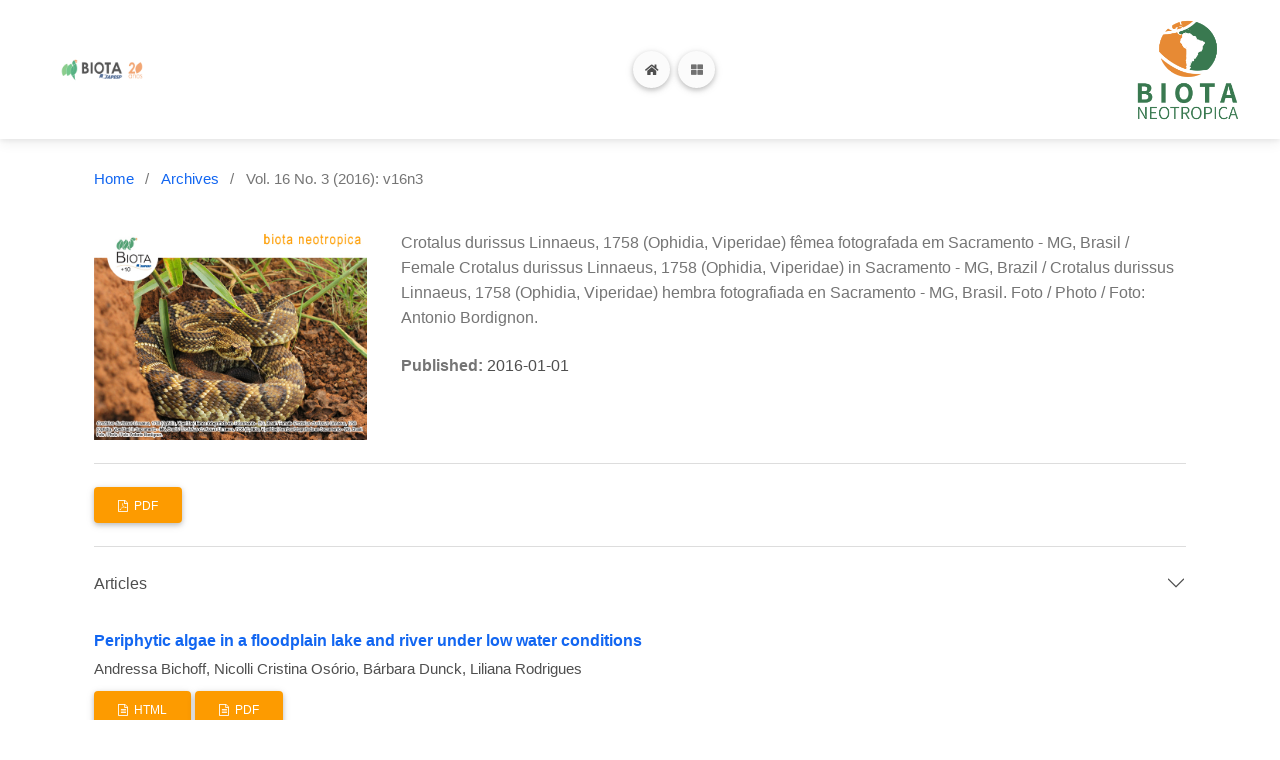

--- FILE ---
content_type: text/html; charset=utf-8
request_url: https://www.biotaneotropica.org.br/BN/issue/view/75
body_size: 34898
content:
<!DOCTYPE html>
<html lang="en-US" xml:lang="en-US">
<head>
	<meta charset="utf-8">
	<meta name="viewport" content="width=device-width, initial-scale=1.0">
	<title>
		Vol. 16 No. 3 (2016): v16n3
							| Biota Neotropica
			</title>

	
<link rel="icon" href="https://www.biotaneotropica.org.br/public/journals/4/favicon_en_US.ico">
<meta name="generator" content="Open Journal Systems 3.3.0.17">
	<link rel="stylesheet" href="https://www.biotaneotropica.org.br/BN/$$$call$$$/page/page/css?name=stylesheet" type="text/css" /><link rel="stylesheet" href="https://www.biotaneotropica.org.br/lib/pkp/styles/fontawesome/fontawesome.css?v=3.3.0.17" type="text/css" /><link rel="stylesheet" href="https://www.biotaneotropica.org.br/plugins/themes/material/vendor/fontawesome/css/all.min.css?v=3.3.0.17" type="text/css" /><link rel="stylesheet" href="https://www.biotaneotropica.org.br/plugins/themes/material/vendor/mdb/css/mdb.min.css?v=3.3.0.17" type="text/css" /><link rel="stylesheet" href="https://www.biotaneotropica.org.br/plugins/themes/material/vendor/aos/aos.css?v=3.3.0.17" type="text/css" /><link rel="stylesheet" href="https://www.biotaneotropica.org.br/plugins/themes/material/vendor/swiper/swiper-bundle.min.css?v=3.3.0.17" type="text/css" /><link rel="stylesheet" href="https://www.biotaneotropica.org.br/BN/$$$call$$$/page/page/css?name=neotropica-stylesheet" type="text/css" /><link rel="stylesheet" href="https://www.biotaneotropica.org.br/plugins/generic/orcidProfile/css/orcidProfile.css?v=3.3.0.17" type="text/css" /><link rel="stylesheet" href="https://www.biotaneotropica.org.br/public/journals/4/styleSheet.css?d=2021-12-14+14%3A25%3A21" type="text/css" />

</head>

<body class="pkp_page_issue pkp_op_view has_site_logo" dir="ltr">

		<header class="_pkp_structure_head" id="_headerNavigationContainer" role="banner">
				
 <nav class="cmp_skip_to_content" aria-label="Jump to content links">
	<a href="#pkp_content_main">Skip to main content</a>
	<a href="#siteNav">Skip to main navigation menu</a>
		<a href="#pkp_content_footer">Skip to site footer</a>
</nav>

		<nav class="navbar navbar-expand-xxl2 navbar-light bg-white">

			<div class="container-fluid">

									<a href="https://www.biotaneotropica.org.br/BN/index" class="navbar-brand is_img">
						<img src="https://www.biotaneotropica.org.br/public/journals/4/pageHeaderLogoImage_en_US.jpg" width="1920" height="400" alt="Biota/FAPESP logo 20 years" class="img-fluid" style="max-width: 180px;"/>
					</a>
				
				<div class="d-flex flex-row align-items-center">
					<!-- Button trigger modal -->
					<button type="button" class="btn btn-light btn-floating mx-2 my-2 navbar-toggler2" data-mdb-toggle="modal" data-mdb-target="#navbarModal">
						<i class="fas fa-home"></i>
					</button>
					<!-- Modal -->
					<div class="modal fade" id="navbarModal" tabindex="-1" aria-labelledby="navbarModalLabel" aria-hidden="true">
						<div class="modal-dialog mw-100 mx-1 my-1 mt-0">
							<div class="modal-content mt-1">
								<div class="modal-header" style="border-bottom: 0 none;">
									<div class="d-flex flex-row align-items-center">
										<ul class=" navbar-nav mr-auto flex-row">
				<li class=" nav-item mx-1" role="complementary" aria-label="Sidebar">
			<div class="dropdown">
				<a href="#" class="dropdown-toggle nav-link" type="button" id="dropdownSidebar" data-mdb-toggle="dropdown" aria-expanded="false">
					<!--i class="fas fa-globe"></i-->
					Language
				</a>
				<ul class="dropdown-menu dropdown-menu-xxl-end dropdown-menu-dark" aria-labelledby="dropdownSidebar">
								<li class="locale_en_US current" lang="en-US">
			<a href="https://www.biotaneotropica.org.br/BN/user/setLocale/en_US?source=%2FBN%2Fissue%2Fview%2F75" class="font-monospace">
				English
			</a>
		</li>
			<li class="locale_pt_BR" lang="pt-BR">
			<a href="https://www.biotaneotropica.org.br/BN/user/setLocale/pt_BR?source=%2FBN%2Fissue%2Fview%2F75" class="font-monospace">
				Português (Brasil)
			</a>
		</li>
			<li class="locale_es_ES" lang="es-ES">
			<a href="https://www.biotaneotropica.org.br/BN/user/setLocale/es_ES?source=%2FBN%2Fissue%2Fview%2F75" class="font-monospace">
				Español (España)
			</a>
		</li>
	
				</ul>
			</div>
		</li><!-- pkp_sidebar.left -->
		<li class=" nav-item">
		<a href="https://www.biotaneotropica.org.br/BN/search" class="nav-link mx-1">
			Search<!--i class="fas fa-search"></i-->
		</a>
	</li>
</ul>
																					<ul id="_navigationUser" class="_pkp_navigation_user flex-row navbar-nav ml-auto">

								<li class="profile nav-item">
														<a href="https://www.biotaneotropica.org.br/BN/user/register" class="nav-link">
						Register
					</a>
							</li>
								<li class="profile nav-item">
														<a href="https://www.biotaneotropica.org.br/BN/login" class="nav-link">
						Login
					</a>
							</li>
										</ul>

									</div>
									<button type="button" class="btn-close" data-mdb-dismiss="modal" aria-label="Close"></button>
								</div>
							</div>
						</div>
				</div>

					<button class="navbar-toggler btn btn-light btn-floating" type="button" data-mdb-toggle="collapse" data-mdb-target="#navbar0" aria-controls="navbarExample01" aria-expanded="false" aria-label="Toggle navigation">
						<i class="fas fa-th-large"></i>
					</button>
				</div>

				<div class="collapse navbar-collapse justify-content-between flex-wrap" id="navbar0">

					
																	<ul id="_navigationPrimary" class="_pkp_navigation_primary navbar-nav ml-auto">

								<li class=" nav-item">
														<a href="https://www.biotaneotropica.org.br/BN/issue/current" class="nav-link">
						Current
					</a>
							</li>
								<li class=" nav-item">
														<a href="https://www.biotaneotropica.org.br/BN/issue/archive" class="nav-link">
						Archives
					</a>
							</li>
								<li class=" nav-item">
														<a href="https://www.biotaneotropica.org.br/BN/announcement" class="nav-link">
						Announcements
					</a>
							</li>
								<li class=" nav-item">
														<a href="https://www.biotaneotropica.org.br/BN/about/submissions" class="nav-link">
						Submissions
					</a>
							</li>
								<li class=" nav-item">
														<a href="https://www.biotaneotropica.org.br/BN/about/privacy" class="nav-link">
						Privacy Statement
					</a>
							</li>
								<li class=" nav-item">
														<a href="https://www.biotaneotropica.org.br/BN/about/editorialTeam" class="nav-link">
						Editorial Team
					</a>
							</li>
								<li class=" nav-item">
														<a href="https://www.biotaneotropica.org.br/BN/about" class="nav-link">
						About the Journal
					</a>
							</li>
								<li class=" nav-item">
														<a href="https://www.biotaneotropica.org.br/BN/about/contact" class="nav-link">
						Contact
					</a>
							</li>
			</ul>

					

					<div class="navbar-collapse2 align-items-center">
						<ul class=" navbar-nav mr-auto flex-row">
				<li class=" nav-item mx-1" role="complementary" aria-label="Sidebar">
			<div class="dropdown">
				<a href="#" class="dropdown-toggle nav-link" type="button" id="dropdownSidebar" data-mdb-toggle="dropdown" aria-expanded="false">
					<!--i class="fas fa-globe"></i-->
					Language
				</a>
				<ul class="dropdown-menu dropdown-menu-xxl-end dropdown-menu-dark" aria-labelledby="dropdownSidebar">
								<li class="locale_en_US current" lang="en-US">
			<a href="https://www.biotaneotropica.org.br/BN/user/setLocale/en_US?source=%2FBN%2Fissue%2Fview%2F75" class="font-monospace">
				English
			</a>
		</li>
			<li class="locale_pt_BR" lang="pt-BR">
			<a href="https://www.biotaneotropica.org.br/BN/user/setLocale/pt_BR?source=%2FBN%2Fissue%2Fview%2F75" class="font-monospace">
				Português (Brasil)
			</a>
		</li>
			<li class="locale_es_ES" lang="es-ES">
			<a href="https://www.biotaneotropica.org.br/BN/user/setLocale/es_ES?source=%2FBN%2Fissue%2Fview%2F75" class="font-monospace">
				Español (España)
			</a>
		</li>
	
				</ul>
			</div>
		</li><!-- pkp_sidebar.left -->
		<li class=" nav-item">
		<a href="https://www.biotaneotropica.org.br/BN/search" class="nav-link mx-1">
			Search<!--i class="fas fa-search"></i-->
		</a>
	</li>
</ul>													<ul id="_navigationUser" class="_pkp_navigation_user navbar-collapse2 navbar-nav ml-auto">

								<li class="profile nav-item">
														<a href="https://www.biotaneotropica.org.br/BN/user/register" class="nav-link">
						Register
					</a>
							</li>
								<li class="profile nav-item">
														<a href="https://www.biotaneotropica.org.br/BN/login" class="nav-link">
						Login
					</a>
							</li>
										</ul>

					</div>
				</div>

				<a href="https://www.biotaneotropica.org.br/BN/index" class="navbar-brand is_img">
					<img src="https://www.biotaneotropica.org.br/plugins/themes/neotropica/templates/frontend/images/neotropica-logo.png" width="180" height="auto" altText="Neotropica Logo" class="img-fluid" style="max-width: 120px;"/>
				</a>
			</div>
		</nav>

		
	</header><!-- .pkp_structure_head -->


		
		<main class="container pt-4" role="main">
		<a id="pkp_content_main"></a>

<div class="page page_issue container">

				<nav class="cmp_breadcrumbs" role="navigation" aria-label="You are here:">
	<ol>
		<li>
			<a href="https://www.biotaneotropica.org.br/BN/index">
				Home
			</a>
			<span class="separator">/</span>
		</li>
		<li>
			<a href="https://www.biotaneotropica.org.br/BN/issue/archive">
				Archives
			</a>
			<span class="separator">/</span>
		</li>
		<li class="current" aria-current="page">
			<span aria-current="page">
									Vol. 16 No. 3 (2016): v16n3
							</span>
		</li>
	</ol>
</nav>
		
			

<div class="obj_issue_toc">

		
		<div class="heading">

									<a class="cover" href="https://www.biotaneotropica.org.br/BN/issue/view/75">
								<img class="img-fluid"
					src="https://www.biotaneotropica.org.br/public/journals/4/cover_issue_75_coverImage"
					alt="Issue Cover Vol.: 16 Num: 3">
			</a>
		
							<div class="description text-muted">
				Crotalus durissus Linnaeus, 1758 (Ophidia, Viperidae) fêmea fotografada em Sacramento - MG, Brasil / Female Crotalus durissus Linnaeus, 1758 (Ophidia, Viperidae) in Sacramento - MG, Brazil / Crotalus durissus Linnaeus, 1758 (Ophidia, Viperidae) hembra fotografiada en Sacramento - MG, Brasil.
Foto / Photo / Foto: Antonio Bordignon.

			</div>
		
				
							<div class="published">
				<span class="label text-muted">
					Published:
				</span>
				<span class="value base">
					2016-01-01
				</span>
			</div>
			</div>

				<div class="galleys">
			<ul class="galleys_links">
									<li>
						
	
			

<a class="obj_galley_link btn btn-primary  pdf" href="https://www.biotaneotropica.org.br/BN/issue/view/75/58" aria-labelledby=issueTocGalleyLabel>

		
	PDF

	</a>
					</li>
							</ul>
		</div>
	
		<div class="sections accordion accordion-flush mt-2" id="section_accordion">
				<div class="section accordion-item">
											<h2 class="accordion-header" id="accordion-header-1">
					<button class="accordion-button collapsed px-0 text-start" type="button" data-mdb-toggle="collapse" data-mdb-target="#accordion-collapse-1" aria-expanded="false" aria-controls="accordion-collapse-1">
						Articles
					</button>
				</h2>
						<div id="accordion-collapse-1" class="accordion-collapse collapse show" aria-labelledby="accordion-header-1">
				<ul class="cmp_article_list articles accordion-body px-0">
											<li>
							
	
<div class="obj_article_summary">
	
	<h3 class="title text-center text-md-start">
		<a id="article-1396" href="https://www.biotaneotropica.org.br/BN/article/view/1396">
			Periphytic algae in a floodplain lake and river under low water conditions
					</a>
	</h3>

		<div class="meta text-center text-md-start">
				<div class="authors">
			Andressa Bichoff, Nicolli Cristina Osório, Bárbara Dunck, Liliana Rodrigues
		</div>
		
				
		
	</div>
	
			<ul class="galleys_links list-unstyled d-flex flex-wrap justify-content-md-start justify-content-center">
																									<li class="me-1 mb-1">
																										
	
							

<a class="obj_galley_link btn btn-primary  file" href="https://www.biotaneotropica.org.br/BN/article/view/1396/2658" aria-labelledby=article-1396>

		
	HTML

	</a>
				</li>
																									<li class="me-1 mb-1">
																										
	
							

<a class="obj_galley_link btn btn-primary  file" href="https://www.biotaneotropica.org.br/BN/article/view/1396/2659" aria-labelledby=article-1396>

		
	PDF

	</a>
				</li>
					</ul>
	
	
</div>
						</li>
											<li>
							
	
<div class="obj_article_summary">
	
	<h3 class="title text-center text-md-start">
		<a id="article-1399" href="https://www.biotaneotropica.org.br/BN/article/view/1399">
			The South-American rattlesnake Crotalus durissus: feeding ecology in the central region of Brazil
					</a>
	</h3>

		<div class="meta text-center text-md-start">
				<div class="authors">
			María Adelaida Hoyos, Selma Maria Almeida-Santos
		</div>
		
				
		
	</div>
	
			<ul class="galleys_links list-unstyled d-flex flex-wrap justify-content-md-start justify-content-center">
																									<li class="me-1 mb-1">
																										
	
							

<a class="obj_galley_link btn btn-primary  file" href="https://www.biotaneotropica.org.br/BN/article/view/1399/2664" aria-labelledby=article-1399>

		
	HTML

	</a>
				</li>
																									<li class="me-1 mb-1">
																										
	
							

<a class="obj_galley_link btn btn-primary  file" href="https://www.biotaneotropica.org.br/BN/article/view/1399/2665" aria-labelledby=article-1399>

		
	PDF

	</a>
				</li>
					</ul>
	
	
</div>
						</li>
											<li>
							
	
<div class="obj_article_summary">
	
	<h3 class="title text-center text-md-start">
		<a id="article-1401" href="https://www.biotaneotropica.org.br/BN/article/view/1401">
			Ichthyofauna of streams from the lower Iguaçu River basin, Paraná State, Brazil
					</a>
	</h3>

		<div class="meta text-center text-md-start">
				<div class="authors">
			Crislei Larentis, Rosilene Luciana Delariva, Louise Cristina Gomes, Dirceu Baumgartner, Igor Paiva Ramos, Diesse Aparecida de Oliveira Sereia
		</div>
		
				
		
	</div>
	
			<ul class="galleys_links list-unstyled d-flex flex-wrap justify-content-md-start justify-content-center">
																									<li class="me-1 mb-1">
																										
	
							

<a class="obj_galley_link btn btn-primary  file" href="https://www.biotaneotropica.org.br/BN/article/view/1401/2668" aria-labelledby=article-1401>

		
	HTML

	</a>
				</li>
																									<li class="me-1 mb-1">
																										
	
							

<a class="obj_galley_link btn btn-primary  file" href="https://www.biotaneotropica.org.br/BN/article/view/1401/2669" aria-labelledby=article-1401>

		
	PDF

	</a>
				</li>
					</ul>
	
	
</div>
						</li>
											<li>
							
	
<div class="obj_article_summary">
	
	<h3 class="title text-center text-md-start">
		<a id="article-1406" href="https://www.biotaneotropica.org.br/BN/article/view/1406">
			Structure and composition of fish assemblages from São Sebastião Channel tide pools, southwestern Atlantic
					</a>
	</h3>

		<div class="meta text-center text-md-start">
				<div class="authors">
			Gabriela Pastro, Gustavo Muniz Dias, Fernando Zaniolo Gibran
		</div>
		
				
		
	</div>
	
			<ul class="galleys_links list-unstyled d-flex flex-wrap justify-content-md-start justify-content-center">
																									<li class="me-1 mb-1">
																										
	
							

<a class="obj_galley_link btn btn-primary  file" href="https://www.biotaneotropica.org.br/BN/article/view/1406/2678" aria-labelledby=article-1406>

		
	HTML

	</a>
				</li>
																									<li class="me-1 mb-1">
																										
	
							

<a class="obj_galley_link btn btn-primary  file" href="https://www.biotaneotropica.org.br/BN/article/view/1406/2679" aria-labelledby=article-1406>

		
	PDF

	</a>
				</li>
					</ul>
	
	
</div>
						</li>
											<li>
							
	
<div class="obj_article_summary">
	
	<h3 class="title text-center text-md-start">
		<a id="article-1407" href="https://www.biotaneotropica.org.br/BN/article/view/1407">
			Biology and description of immature stages of Gymnetis rufilateris (Illiger, 1800) (Coleoptera: Cetoniidae: Cetoniinae)
					</a>
	</h3>

		<div class="meta text-center text-md-start">
				<div class="authors">
			Sérgio Roberto Rodrigues, Felix Placencia Garcia, Josani Silva Falco, Miguel Angel Morón
		</div>
		
				
		
	</div>
	
			<ul class="galleys_links list-unstyled d-flex flex-wrap justify-content-md-start justify-content-center">
																									<li class="me-1 mb-1">
																										
	
							

<a class="obj_galley_link btn btn-primary  file" href="https://www.biotaneotropica.org.br/BN/article/view/1407/2680" aria-labelledby=article-1407>

		
	HTML

	</a>
				</li>
																									<li class="me-1 mb-1">
																										
	
							

<a class="obj_galley_link btn btn-primary  file" href="https://www.biotaneotropica.org.br/BN/article/view/1407/2681" aria-labelledby=article-1407>

		
	PDF

	</a>
				</li>
					</ul>
	
	
</div>
						</li>
											<li>
							
	
<div class="obj_article_summary">
	
	<h3 class="title text-center text-md-start">
		<a id="article-1408" href="https://www.biotaneotropica.org.br/BN/article/view/1408">
			The composition and new records of micro- and mesophytoplankton near the Vitória-Trindade Seamount Chain
					</a>
	</h3>

		<div class="meta text-center text-md-start">
				<div class="authors">
			Karoline Magalhães Ferreira Lubiana, Camilo Dias Júnior
		</div>
		
				
		
	</div>
	
			<ul class="galleys_links list-unstyled d-flex flex-wrap justify-content-md-start justify-content-center">
																									<li class="me-1 mb-1">
																										
	
							

<a class="obj_galley_link btn btn-primary  file" href="https://www.biotaneotropica.org.br/BN/article/view/1408/2682" aria-labelledby=article-1408>

		
	HTML

	</a>
				</li>
																									<li class="me-1 mb-1">
																										
	
							

<a class="obj_galley_link btn btn-primary  file" href="https://www.biotaneotropica.org.br/BN/article/view/1408/2683" aria-labelledby=article-1408>

		
	PDF

	</a>
				</li>
					</ul>
	
	
</div>
						</li>
											<li>
							
	
<div class="obj_article_summary">
	
	<h3 class="title text-center text-md-start">
		<a id="article-1409" href="https://www.biotaneotropica.org.br/BN/article/view/1409">
			Influence of abiotic variables on the bat fauna of a granitic cave and its surroundings in the state of São Paulo, Brazil
					</a>
	</h3>

		<div class="meta text-center text-md-start">
				<div class="authors">
			Alana Drielle Rocha, Maria Elina Bichuette
		</div>
		
				
		
	</div>
	
			<ul class="galleys_links list-unstyled d-flex flex-wrap justify-content-md-start justify-content-center">
																									<li class="me-1 mb-1">
																										
	
							

<a class="obj_galley_link btn btn-primary  file" href="https://www.biotaneotropica.org.br/BN/article/view/1409/2684" aria-labelledby=article-1409>

		
	HTML

	</a>
				</li>
																									<li class="me-1 mb-1">
																										
	
							

<a class="obj_galley_link btn btn-primary  file" href="https://www.biotaneotropica.org.br/BN/article/view/1409/2685" aria-labelledby=article-1409>

		
	PDF

	</a>
				</li>
					</ul>
	
	
</div>
						</li>
											<li>
							
	
<div class="obj_article_summary">
	
	<h3 class="title text-center text-md-start">
		<a id="article-1410" href="https://www.biotaneotropica.org.br/BN/article/view/1410">
			Bat fauna of the Cerrado savanna of eastern Maranhão, Brazil, with new species occurrences
					</a>
	</h3>

		<div class="meta text-center text-md-start">
				<div class="authors">
			Ana Priscila Medeiros Olímpio, Marcelo Cardoso da Silva Ventura, Márcia de Jesus Oliveira Mascarenhas, Daiane Chaves do Nascimento, Fernanda Atanaena Gonçalves de Andrade, Elmary da Costa Fraga, Maria Claudene Barros
		</div>
		
				
		
	</div>
	
			<ul class="galleys_links list-unstyled d-flex flex-wrap justify-content-md-start justify-content-center">
																									<li class="me-1 mb-1">
																										
	
							

<a class="obj_galley_link btn btn-primary  file" href="https://www.biotaneotropica.org.br/BN/article/view/1410/2686" aria-labelledby=article-1410>

		
	HTML

	</a>
				</li>
																									<li class="me-1 mb-1">
																										
	
							

<a class="obj_galley_link btn btn-primary  file" href="https://www.biotaneotropica.org.br/BN/article/view/1410/2687" aria-labelledby=article-1410>

		
	PDF

	</a>
				</li>
					</ul>
	
	
</div>
						</li>
											<li>
							
	
<div class="obj_article_summary">
	
	<h3 class="title text-center text-md-start">
		<a id="article-1411" href="https://www.biotaneotropica.org.br/BN/article/view/1411">
			New isolates of Trichoderma antagonistic to Sclerotinia sclerotiorum
					</a>
	</h3>

		<div class="meta text-center text-md-start">
				<div class="authors">
			Eder Marques, Irene Martins, Mariana de Oliveira Cardoso Cunha, Marcello Arrais Lima, João Batista Tavares da Silva, Joseane Padilha da Silva, Peter Ward Inglis, Sueli Correa Marques Mello
		</div>
		
				
		
	</div>
	
			<ul class="galleys_links list-unstyled d-flex flex-wrap justify-content-md-start justify-content-center">
																									<li class="me-1 mb-1">
																										
	
							

<a class="obj_galley_link btn btn-primary  file" href="https://www.biotaneotropica.org.br/BN/article/view/1411/2688" aria-labelledby=article-1411>

		
	HTML

	</a>
				</li>
																									<li class="me-1 mb-1">
																										
	
							

<a class="obj_galley_link btn btn-primary  file" href="https://www.biotaneotropica.org.br/BN/article/view/1411/2689" aria-labelledby=article-1411>

		
	PDF

	</a>
				</li>
					</ul>
	
	
</div>
						</li>
									</ul>
			</div>
				</div>
			<div class="section accordion-item">
											<h2 class="accordion-header" id="accordion-header-2">
					<button class="accordion-button collapsed px-0 text-start" type="button" data-mdb-toggle="collapse" data-mdb-target="#accordion-collapse-2" aria-expanded="false" aria-controls="accordion-collapse-2">
						Inventories
					</button>
				</h2>
						<div id="accordion-collapse-2" class="accordion-collapse collapse show" aria-labelledby="accordion-header-2">
				<ul class="cmp_article_list articles accordion-body px-0">
											<li>
							
	
<div class="obj_article_summary">
	
	<h3 class="title text-center text-md-start">
		<a id="article-1397" href="https://www.biotaneotropica.org.br/BN/article/view/1397">
			Inventory of the fish fauna from Ivaí River basin, Paraná State, Brazil
					</a>
	</h3>

		<div class="meta text-center text-md-start">
				<div class="authors">
			Augusto Frota, Gabriel de Carvalho Deprá, Letícia Machado Petenucci, Weferson Júnio da Graça
		</div>
		
				
		
	</div>
	
			<ul class="galleys_links list-unstyled d-flex flex-wrap justify-content-md-start justify-content-center">
																									<li class="me-1 mb-1">
																										
	
							

<a class="obj_galley_link btn btn-primary  file" href="https://www.biotaneotropica.org.br/BN/article/view/1397/2660" aria-labelledby=article-1397>

		
	HTML

	</a>
				</li>
																									<li class="me-1 mb-1">
																										
	
							

<a class="obj_galley_link btn btn-primary  file" href="https://www.biotaneotropica.org.br/BN/article/view/1397/2661" aria-labelledby=article-1397>

		
	PDF

	</a>
				</li>
					</ul>
	
	
</div>
						</li>
											<li>
							
	
<div class="obj_article_summary">
	
	<h3 class="title text-center text-md-start">
		<a id="article-1398" href="https://www.biotaneotropica.org.br/BN/article/view/1398">
			The herpetofauna of Parque Nacional da Serra das Confusões, state of Piauí, Brazil, with a regional species list from an ecotonal area of Cerrado and Caatinga
					</a>
	</h3>

		<div class="meta text-center text-md-start">
				<div class="authors">
			Francisco Dal Vechio, Mauro Teixeira Jr., Renato Sousa Recoder, Miguel Trefault Rodrigues, Hussam Zaher
		</div>
		
				
		
	</div>
	
			<ul class="galleys_links list-unstyled d-flex flex-wrap justify-content-md-start justify-content-center">
																									<li class="me-1 mb-1">
																										
	
							

<a class="obj_galley_link btn btn-primary  file" href="https://www.biotaneotropica.org.br/BN/article/view/1398/2662" aria-labelledby=article-1398>

		
	HTML

	</a>
				</li>
																									<li class="me-1 mb-1">
																										
	
							

<a class="obj_galley_link btn btn-primary  file" href="https://www.biotaneotropica.org.br/BN/article/view/1398/2663" aria-labelledby=article-1398>

		
	PDF

	</a>
				</li>
					</ul>
	
	
</div>
						</li>
											<li>
							
	
<div class="obj_article_summary">
	
	<h3 class="title text-center text-md-start">
		<a id="article-1402" href="https://www.biotaneotropica.org.br/BN/article/view/1402">
			List of Odonates from the Floresta Nacional de São Francisco de Paula (FLONA - SFP), with two new distribution records for Rio Grande do Sul, Brazil
					</a>
	</h3>

		<div class="meta text-center text-md-start">
				<div class="authors">
			Samuel Renner, Eduardo Périco, Göran Sahlén
		</div>
		
				
		
	</div>
	
			<ul class="galleys_links list-unstyled d-flex flex-wrap justify-content-md-start justify-content-center">
																									<li class="me-1 mb-1">
																										
	
							

<a class="obj_galley_link btn btn-primary  file" href="https://www.biotaneotropica.org.br/BN/article/view/1402/2670" aria-labelledby=article-1402>

		
	HTML

	</a>
				</li>
																									<li class="me-1 mb-1">
																										
	
							

<a class="obj_galley_link btn btn-primary  file" href="https://www.biotaneotropica.org.br/BN/article/view/1402/2671" aria-labelledby=article-1402>

		
	PDF

	</a>
				</li>
					</ul>
	
	
</div>
						</li>
											<li>
							
	
<div class="obj_article_summary">
	
	<h3 class="title text-center text-md-start">
		<a id="article-1404" href="https://www.biotaneotropica.org.br/BN/article/view/1404">
			Headwater stream fish fauna from the Upper Paranapanema River basin
					</a>
	</h3>

		<div class="meta text-center text-md-start">
				<div class="authors">
			Mauricio Cetra, George Mendes Taliaferro Mattox, Fabio Cop Ferreira, Rayssa Bernardi Guinato, Fernando Vieira Silva, Marina Pedrosa
		</div>
		
				
		
	</div>
	
			<ul class="galleys_links list-unstyled d-flex flex-wrap justify-content-md-start justify-content-center">
																									<li class="me-1 mb-1">
																										
	
							

<a class="obj_galley_link btn btn-primary  file" href="https://www.biotaneotropica.org.br/BN/article/view/1404/2674" aria-labelledby=article-1404>

		
	HTML

	</a>
				</li>
																									<li class="me-1 mb-1">
																										
	
							

<a class="obj_galley_link btn btn-primary  file" href="https://www.biotaneotropica.org.br/BN/article/view/1404/2675" aria-labelledby=article-1404>

		
	PDF

	</a>
				</li>
					</ul>
	
	
</div>
						</li>
											<li>
							
	
<div class="obj_article_summary">
	
	<h3 class="title text-center text-md-start">
		<a id="article-1405" href="https://www.biotaneotropica.org.br/BN/article/view/1405">
			Composition and diversity of anurans in the Restinga of the Conde municipality, northern coast of the state of Bahia, northeastern Brazil
					</a>
	</h3>

		<div class="meta text-center text-md-start">
				<div class="authors">
			Felipe Augusto Trindade Gondim-Silva, Alessandra Rodrigues Santos Andrade, Rafael Oliveira Abreu, Jamile Santos Nascimento, Geovane Paixão Corrêa, Lucas Menezes, Camila Costa Trevisan, Soraia Silva Camargo, Marcelo Felgueiras Napoli
		</div>
		
				
		
	</div>
	
			<ul class="galleys_links list-unstyled d-flex flex-wrap justify-content-md-start justify-content-center">
																									<li class="me-1 mb-1">
																										
	
							

<a class="obj_galley_link btn btn-primary  file" href="https://www.biotaneotropica.org.br/BN/article/view/1405/2676" aria-labelledby=article-1405>

		
	HTML

	</a>
				</li>
																									<li class="me-1 mb-1">
																										
	
							

<a class="obj_galley_link btn btn-primary  file" href="https://www.biotaneotropica.org.br/BN/article/view/1405/2677" aria-labelledby=article-1405>

		
	PDF

	</a>
				</li>
					</ul>
	
	
</div>
						</li>
									</ul>
			</div>
				</div>
			<div class="section accordion-item">
											<h2 class="accordion-header" id="accordion-header-3">
					<button class="accordion-button collapsed px-0 text-start" type="button" data-mdb-toggle="collapse" data-mdb-target="#accordion-collapse-3" aria-expanded="false" aria-controls="accordion-collapse-3">
						Short Communications
					</button>
				</h2>
						<div id="accordion-collapse-3" class="accordion-collapse collapse show" aria-labelledby="accordion-header-3">
				<ul class="cmp_article_list articles accordion-body px-0">
											<li>
							
	
<div class="obj_article_summary">
	
	<h3 class="title text-center text-md-start">
		<a id="article-1400" href="https://www.biotaneotropica.org.br/BN/article/view/1400">
			Addisonia enodis (Vetigastropoda: Lepetelloidea) associated with an elasmobranch egg capsule from the South Atlantic Ocean and the discovery of the species from deep waters off northeastern Brazil
					</a>
	</h3>

		<div class="meta text-center text-md-start">
				<div class="authors">
			Silvio Felipe Barbosa Lima, Luiz Ricardo Lopes Simone, Carmen Regina Parisotto Guimarães
		</div>
		
				
		
	</div>
	
			<ul class="galleys_links list-unstyled d-flex flex-wrap justify-content-md-start justify-content-center">
																									<li class="me-1 mb-1">
																										
	
							

<a class="obj_galley_link btn btn-primary  file" href="https://www.biotaneotropica.org.br/BN/article/view/1400/2666" aria-labelledby=article-1400>

		
	HTML

	</a>
				</li>
																									<li class="me-1 mb-1">
																										
	
							

<a class="obj_galley_link btn btn-primary  file" href="https://www.biotaneotropica.org.br/BN/article/view/1400/2667" aria-labelledby=article-1400>

		
	PDF

	</a>
				</li>
					</ul>
	
	
</div>
						</li>
											<li>
							
	
<div class="obj_article_summary">
	
	<h3 class="title text-center text-md-start">
		<a id="article-1403" href="https://www.biotaneotropica.org.br/BN/article/view/1403">
			Length-weight relationships of the ichthyofauna from a coastal subtropical system: a tool for biomass estimates and ecosystem modelling
					</a>
	</h3>

		<div class="meta text-center text-md-start">
				<div class="authors">
			André Martins Vaz-dos-Santos, Bárbara Gris
		</div>
		
				
		
	</div>
	
			<ul class="galleys_links list-unstyled d-flex flex-wrap justify-content-md-start justify-content-center">
																									<li class="me-1 mb-1">
																										
	
							

<a class="obj_galley_link btn btn-primary  file" href="https://www.biotaneotropica.org.br/BN/article/view/1403/2672" aria-labelledby=article-1403>

		
	HTML

	</a>
				</li>
																									<li class="me-1 mb-1">
																										
	
							

<a class="obj_galley_link btn btn-primary  file" href="https://www.biotaneotropica.org.br/BN/article/view/1403/2673" aria-labelledby=article-1403>

		
	PDF

	</a>
				</li>
					</ul>
	
	
</div>
						</li>
									</ul>
			</div>
				</div>
		</div><!-- .sections -->
</div>
	</div>

		<div class="html-preloader bg-light">
			<div class="spinner-border text-primary" style="width: 3rem; height: 3rem;" role="status">
				<span class="visually-hidden">Loading...</span>
			</div>
		</div>
	</main><!-- _pkp_structure_main -->

				<div class="pkp_structure_sidebar left" role="complementary" aria-label="Sidebar">
				<!--li>
		<hr class="dropdown-divider" />
	</li-->
			<li>
			<a href="https://www.biotaneotropica.org.br/BN/information/readers" class="font-monospace">
				For Readers
			</a>
		</li>
				<li>
			<a href="https://www.biotaneotropica.org.br/BN/information/authors" class="font-monospace">
				For Authors
			</a>
		</li>
				<li>
			<a href="https://www.biotaneotropica.org.br/BN/information/librarians" class="font-monospace">
				For Librarians
			</a>
		</li>
		<!--li>
		<hr class="dropdown-divider" />
	</li-->

		</div><!-- pkp_sidebar.left -->
	
	<footer class="_pkp_structure_footer_wrapper bg-light text-dark text-center text-lg-start" role="contentinfo">
		<a id="_pkp_content_footer"></a>
		<div class="_pkp_structure_footer">
							<div class="_pkp_footer_content">
					<p><strong>The São Paulo Research Foundation, FAPESP</strong></p>
<p><strong>National Council for Scientific and Technological Development, CNPq<br /></strong></p>
<p><strong><a href="mailto:contato@biotaneotropica.org.br">© BIOTA NEOTROPICA, 2021</a></strong></p>
				</div>
			
			<div class="text-center p-3" style="background-color: rgba(0, 0, 0, 0.2);">
				<a class="text-dark" href="https://www.biotaneotropica.org.br/BN/about/aboutThisPublishingSystem">Platform & Workflow by: Open Journal Systems</a>
			</div>
		</div>
	</footer><!-- _pkp_structure_footer_wrapper -->

<script src="https://www.biotaneotropica.org.br/lib/pkp/lib/vendor/components/jquery/jquery.min.js?v=3.3.0.17" type="text/javascript"></script><script src="https://www.biotaneotropica.org.br/lib/pkp/lib/vendor/components/jqueryui/jquery-ui.min.js?v=3.3.0.17" type="text/javascript"></script><script src="https://www.biotaneotropica.org.br/plugins/themes/material/vendor/mdb/js/mdb.min.js?v=3.3.0.17" type="text/javascript"></script><script src="https://www.biotaneotropica.org.br/plugins/themes/material/vendor/aos/aos.js?v=3.3.0.17" type="text/javascript"></script><script src="https://www.biotaneotropica.org.br/plugins/themes/material/vendor/swiper/swiper-bundle.min.js?v=3.3.0.17" type="text/javascript"></script><script src="https://www.biotaneotropica.org.br/plugins/themes/material/js/main.js?v=3.3.0.17" type="text/javascript"></script><script type="text/javascript">
(function (w, d, s, l, i) { w[l] = w[l] || []; var f = d.getElementsByTagName(s)[0],
j = d.createElement(s), dl = l != 'dataLayer' ? '&l=' + l : ''; j.async = true; 
j.src = 'https://www.googletagmanager.com/gtag/js?id=' + i + dl; f.parentNode.insertBefore(j, f); 
function gtag(){dataLayer.push(arguments)}; gtag('js', new Date()); gtag('config', i); })
(window, document, 'script', 'dataLayer', 'UA-136134164-1');
</script>



</body>
</html>


--- FILE ---
content_type: text/css;charset=UTF-8
request_url: https://www.biotaneotropica.org.br/BN/$$$call$$$/page/page/css?name=neotropica-stylesheet
body_size: 335
content:
.primary-color{color:#fd9b00}.secondary-color{color:#329b64}.btn-primary{background-color:#fd9b00}.btn-primary:hover{background-color:#329b64}.btn-primary:active{background-color:#64cc9a}.dropdown-menu-dark{background-color:#fd9b00}.dropdown-menu-dark .dropdown-item{color:#1b1b1b}.dropdown-menu-dark .dropdown-item:active{background-color:#329b64}footer{text-align:center !important;border-top:1px #ccc solid;padding-top:15px}footer.text-lg-start{text-align:center !important}.homepage-image img{max-width:35vw}

--- FILE ---
content_type: text/css
request_url: https://www.biotaneotropica.org.br/public/journals/4/styleSheet.css?d=2021-12-14+14%3A25%3A21
body_size: 746
content:
.primary-color {
  color: #FD9B00;
}

.secondary-color {
  color: #329b64;
}

.btn-primary {
  background-color: #FD9B00;
}
.btn-primary:hover {
  background-color: #329b64;
}
.btn-primary:active {
  background-color: #64cc9a;
}

footer {
  text-align: center !important;
  border-top: 1px #ccc solid;
  padding-top: 15px;
}
footer.text-lg-start {
  text-align: center !important;
}

.dropdown-menu-dark {
  background-color: #FD9B00;
}
.dropdown-menu-dark .dropdown-item {
  color: #1b1b1b;
}
.dropdown-menu-dark .dropdown-item:active {
  background-color: #329b64;
}

.citations-container .citations-count {
  display: flex !important;
}
.citations-container .citations-count > div {
  max-width: 60px;
}
.citations-container .citations-list > div {
  font-size: 0.8em;
}

.pkp_structure_sidebar {
  display: flex;
  justify-content: center;
}
.pkp_structure_sidebar .pkp_block {
  margin: 30px;
  width: 25%;
}
